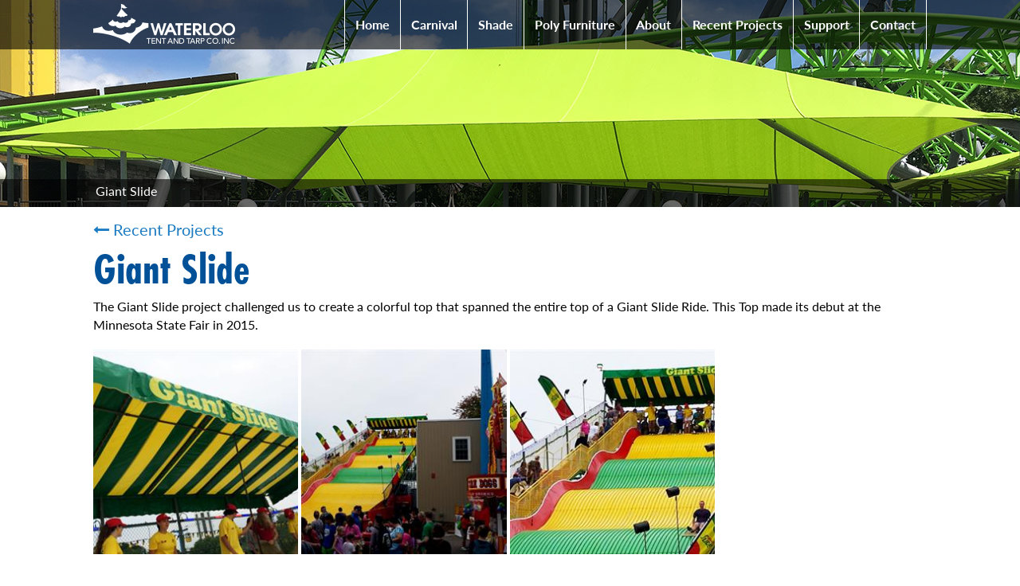

--- FILE ---
content_type: text/html; charset=utf-8
request_url: https://www.waterlootent.com/recent-projects/recent-project/2017/07/21/giant-slide
body_size: 13566
content:


<!DOCTYPE html>
<html lang="en">
<head id="Head1"><title>
	Giant Slide Carnival Top | Waterloo Tent
</title><meta name="viewport" content="width=device-width, initial-scale=1.0, minimum-scale=1.0" /><meta charset="UTF-8" />
<meta name="author" content="Waterloo Tent and Tarp" />
<meta name="copyright" content="© 2026 Waterloo Tent and Tarp" />
<meta property="og:type" content="website" />
<meta property="og:url" content="https://www.waterlootent.com/recent-projects/recent-project/2017/07/21/giant-slide" />
<meta property="og:image" content="https://www.waterlootent.com/Sitefinity/WebsiteTemplates/Main/App_Themes/Main/Images/facebook_image.jpg" />
<meta property="og:site_name" content="Waterloo Tent and Tarp" />
<link rel="image_src" href="https://www.waterlootent.com/Sitefinity/WebsiteTemplates/Main/App_Themes/Main/Images/facebook_image.jpg" />
<link rel="shortcut icon" href="/favicon.ico?v=3" type="image/x-icon" /><link href="/Sitefinity/WebsiteTemplates/Main/App_Themes/Main/CSS/font-awesome.min.css" type="text/css" rel="stylesheet" media="all" />
    <script src="/Sitefinity/WebsiteTemplates/Main/Scripts/jquery-3.2.1.min.js"></script>
    <script src="https://use.typekit.net/qne6ouu.js"></script>
    <script>try { Typekit.load({ async: true }); } catch (e) { }</script>
    <!-- Google tag (gtag.js) -->
    <script async src="https://www.googletagmanager.com/gtag/js?id=G-FPMSVBX43P"></script>
    <script>
    window.dataLayer = window.dataLayer || [];
    function gtag(){dataLayer.push(arguments);}
    gtag('js', new Date());

    gtag('config', 'G-FPMSVBX43P');
    </script>
<meta name="Generator" content="Sitefinity 14.4.8131.0 SE" /><link rel="canonical" href="https://www.waterlootent.com/recent-projects/recent-project/2017/07/21/giant-slide" /><link href="/Telerik.Web.UI.WebResource.axd?d=PMrIT5dOWaVYIcpFWUE4nDrBaFtlCrmgqCK81eh17ahieJm-yj_U3TjrwbYY8f86OYSkSc5wrXxySgCgDp1ESMAkTUVo88_EaMpJjvwaKpIESv1X3ZDlyn4B2n80nbkT0&amp;t=638840874637275692&amp;compress=0&amp;_TSM_CombinedScripts_=%3b%3bTelerik.Sitefinity.Resources%2c+Version%3d14.4.8131.0%2c+Culture%3dneutral%2c+PublicKeyToken%3db28c218413bdf563%3aen%3adedf1801-8e0f-4d2f-bc6b-d440cf8fbc8d%3a83fa35c7%3a7a90d6a%3ac9a6223b%3bTelerik.Web.UI%2c+Version%3d2023.1.117.45%2c+Culture%3dneutral%2c+PublicKeyToken%3d121fae78165ba3d4%3aen%3a622b1bc7-413a-4e70-856b-d774135f3622%3a580b2269%3aeb8d8a8e" type="text/css" rel="stylesheet" /><link href="/Sitefinity/WebsiteTemplates/Main/App_Themes/Main/global/Site.css?v=638324585304155492" type="text/css" rel="stylesheet" /><meta name="description" content="The Giant Slide project challenged us to create a colorful top that spanned the entire top of a Giant Slide Ride at the Minnesota State Fair. " /></head>
<body itemscope itemtype="http://schema.org/WebPage">
    <noscript>
        <span class="enableJS">You need to enable JavaScript!</span>
    </noscript>
    <form method="post" action="./giant-slide" id="form1">
<div class="aspNetHidden">
<input type="hidden" name="ctl05_TSSM" id="ctl05_TSSM" value="" />
<input type="hidden" name="__EVENTTARGET" id="__EVENTTARGET" value="" />
<input type="hidden" name="__EVENTARGUMENT" id="__EVENTARGUMENT" value="" />
<input type="hidden" name="__VIEWSTATE" id="__VIEWSTATE" value="Ah6JJI5x4TTlY4Mbt6FIoH3Bb8qDeF1eYGtrT6J6TBOq5zKOP/6Zea5576mNg4pfulxWFVwhGgXU4/48vp4R6j240Vm/MCf6zFfOTfH+hqFsc2Hwksv0aCBhplKwznlVDA9o42wdKXU9wc3LynUdq5T4SL+40Yl3Zvgqf0+40FnpejBnZtX2RW7T/VANzHpgzX7cx7+4yRMSqQGhQS90JkfEUP5kxj7iGH0GE3wcfw1qfjiWOVbIlFNnUPEcdkzAa1GOq0uwUw68I++3AZbq4mGRwEWKiQ7JJsgYlX8gU0ZF4wgUhvzrsn71SN9R2dRCqOReauLmn8fgTc0kFLcaeqYDg6bJTUc96DV5/7K48FM3MV/JRlFPDEvDKcaGGGhTar3iiS+G1/buMpFOQ6TuVpPv7f6R5PzUHWoDPOCHWJ8YtMH/eWRc14zuNSRqmeMD09mmIRrp09HSJHhf2/TkW45PjmUtjGFfdmAfRcXX2vBodVmAK9v0i5+zlDpHLEddsrphXdZJeM1jVR6xnIqTu9yOSsqrAsQZJFS3vKd7HHC+mCu20i+tRrMj5Qg5c8Byt3FX+WQAUlk09GO4ZCMhxqz/qY57d9WKkzBtjWxh/SMYWIh3f0i5tlMZaKDhWJoKDdHuIagCfP4J70ZLs2vURXTWytUYqTh8/CnuncRCEHrAl7axP6x77HeFMJFJ0g+E4+ADF954zoAhBuo/H9zGwlhO+eUAaXmR6CIFBWAMIrc2F4rZMa/+8WaDqGj9XwChkNOJCnEPIQ8y++skHy8RKEC+U8SNlsMHdPGWVqGylTNd1GJQik+SHlRohY28DCU467uX/JWKDKKL+/XVWl1J0tf7hUpsokgE9irx8JGKX6lxEtryUT/3ey5a/RcAqnC/Sq9+OBg2sHP3jQJQM/hyGCgQ96UdzmZyPxZTl2h5nlzeUk9J9Ic/EnmZlPKpYrBQxTf1/+iTvXHeL8DIrc7Kvxj7ChijdepczE6jANrwcfaKNQnfUGYTSNEzv9x5UIDB+9IFFFC/a9iwVAWIXFFzRJLEeglpexUwFc5I+6GOgLiX2PxXXrdHYWM+HRHNvvBOOJAxBUvX/Df9zxTSNQujiSDdRh6RExh3K9eBmStAGpQID5QwvLbRU34EERJWOfEyreKKA6QNClexfLCy4yjir04kLCianoT6bak7a3ehec0ttXmRL+mQmXHfRgqQNae5+ZRE9q47sH2jcd/Uz7IZ14wAzq8+qtyLzxjfbBFWZgAssUyea3oIf98JSBTy9msYriPEkwnm7vxD6ePnE5r5Ognm8lm2AzhmAFV09fCXUQ76tZK2Bnr+2BbAtdhQy/+s" />
</div>

<script type="text/javascript">
//<![CDATA[
var theForm = document.forms['form1'];
if (!theForm) {
    theForm = document.form1;
}
function __doPostBack(eventTarget, eventArgument) {
    if (!theForm.onsubmit || (theForm.onsubmit() != false)) {
        theForm.__EVENTTARGET.value = eventTarget;
        theForm.__EVENTARGUMENT.value = eventArgument;
        theForm.submit();
    }
}
//]]>
</script>


<script src="/WebResource.axd?d=pynGkmcFUV13He1Qd6_TZP-kmcsLCgyDKikhIM7e2W3HLNnc-VXHPs7unQynuOYUaBT39U40y5Sz8pVaTiQ_Zg2&amp;t=638901356248157332" type="text/javascript"></script>


<script src="/ScriptResource.axd?d=NJmAwtEo3Ipnlaxl6CMhvv4hbMG84MmG9DrY-yEIPLIBJOsBEH0HkdBm_y-NpAP0HqNVFRA_zWWLVrjyEH0o0JZlHLKvlZospxRZzbRL7hjc7E00PXvR0xYUNiPd24waVI9ctauhWGl2D6MYv6eVRDehCrEsW-wxxGbLC54Eozk1&amp;t=5c0e0825" type="text/javascript"></script>
<script src="/ScriptResource.axd?d=dwY9oWetJoJoVpgL6Zq8OF_i5iDunk6NvdSk2SR1-N0PzVZrqz3WIPYKle38P4Zs3aVaApy-U1v6HZEc76ZJKhQ4_g2t5LVZ0YgjLXE5iYjcMcP7B0Kxwp0cfCsE4udsZCa7S-Y3AUyQYvkpdoxyq5wBEVzErHtzs5cLeYLPNnU1&amp;t=5c0e0825" type="text/javascript"></script>
<script src="/ScriptResource.axd?d=Sm_GGXofLw4C9Eu03fCPHGGmkaHiIKAnkAERb_XMDYYJsGvIwQz3xSlMyPMUHjnERQF-zLJvBqwZyPG3X-oIeWTLchdUcPpjb_Bf4xXBPF3C74RPPBOViFvpXCiyrYjn3mnnMsVeEMgIqMUsnnEjqEr8nmE9QAoYqEzxL4peWqMp76FHBKWMIiEEDgrVr4_t0&amp;t=fffffffffbcc97f7" type="text/javascript"></script>
<script src="/ScriptResource.axd?d=pNnY3SPOXobYy0znCWU-cpmiK3Z8JvYzAFPEjLOs22f5aWSKjh38bn0L9H2OgmMZb4OLtlhYXrvCbBzApe_iCLeZYLvrdqSbsi7x5vwOI1J1DpHqvYL87zX7Uqy8wk4v6gebJzT_TjkKui_VzDXvjD4vwen-rKqk_Xf66N3VmR50SdMgTVYjfdxsgRHNINEb0&amp;t=fffffffffbcc97f7" type="text/javascript"></script>
<script src="/ScriptResource.axd?d=upAENvmeNxfpBioSkqBc6MwMINkwxvDeYiN_uYPEg2HuZIwHomja3SYzoRIvrFcRRjjyELhiq2aDOE8XEbI3rKfMkdLMwG6Fr8pgDAuoLrOSa6ByeRKoJa4h0u0jMkM_koikNPWkqrBxrlCfhPJMYm3XpoGw37J1h_bOOsYojjQ-6-dccPN9jO2ICAG4dI2z0&amp;t=fffffffffbcc97f7" type="text/javascript"></script>
<script src="/ScriptResource.axd?d=Y-kjTkxRicaOLugDXUxc9kqHgltDvUyAOt2HGen01nGjj0TzLxG2TKpASbrj7I_Oo1W5F0avzn9ArRKQARs9atr_5hkg6-1LL11DoieEIXTPzazePj6quBfNlKx0U49WcIPo6zQqEcXisVXlXvc4sCyvQVDSZsmsfMtHarhs43D93no3hzZWVCZ6qkiKhHrW0&amp;t=fffffffffbcc97f7" type="text/javascript"></script>
<script src="/ScriptResource.axd?d=omxVX80cqAyHGJ60yWi3gGO5Tv_-LZtq3HOVtNZa6wuP35iiJ1QCebr6vyDaYX3YoIbv6naBQWBtVTbQg5adysGCe4lx-Gcjmfw4aCIMObYEyuikaD3_0aE39iHQfvJKiICvBP-HaNywyttNCX_TDA2&amp;t=68392942" type="text/javascript"></script>
<script src="/ScriptResource.axd?d=txOWT0IWXM4wZRbIbHwGn-5aJPnhmhbARtrX83N74svf13VUMLsj0vl18ADNrXu8C7LuKGhxZBw8Ii5BSZufJWznI-R6m1jRI_NlQLGulEX6xNn41b9jXF-2e0GUWACLAvrl_w_jX9U3LxBHnUN1tCXJ2Ha4MKRrtV_29Y7h_KSEdHOLKoENFGG2NSNL1gT20&amp;t=593cff36" type="text/javascript"></script>
<script src="/ScriptResource.axd?d=TDVjdgRbdvNAY3tnbizUcIyUVz8rD4uqTXtNQ790WkqhOpnGq2utKtMYjnNvPuZ14Yhcl_1HRwl2fsCeAxI7Ig8LBKg1JE9Qds_mauxD3omM_Ywkz2ha2unxWRh33C3T0&amp;t=68392942" type="text/javascript"></script>
<script src="/ScriptResource.axd?d=mbGZm65DzNC0tMTq0ElbcZG6NRddV-ySCVDL2lcRAk9d09g5FjJ-2Tykkrh6XedRHKxsH-YoSg8PSfgvnocbHiz9if2hN_rGPbsJO85xO0CuhYE9qCZv2jAIytJNDcEfo5zP4TWekIEtrTZMqZV_nw2&amp;t=68392942" type="text/javascript"></script>
<script src="/ScriptResource.axd?d=LDxs7tI-ncIIKPgYq3uJyrTKKlf7ZCtqJwzr1hTQyxaRu80DyeYVjvzyCEM_-f0axFwqUqxYOhauFye19cCAz8DG_Aibn5Dv_kR4lP9FTxexvZ7bl8koyoDfulZJgP3jEKI25qy4DEfW9UL38MQuFw2&amp;t=68392942" type="text/javascript"></script>
<script src="/ScriptResource.axd?d=SuYCzQWRU5sdiMz0dhJW-oI9ERjbos5g5fzhTEy4PBJEE7f39ko33nQH0xwX9TK1JTUF2utnqghtgwEap-hsInrc8ki-2TwGLaTK3dB_gaRDybf5iBWB0ddS6gs-OjVN2Wy6dIZ511cqZTP3knLGWsDqYzg0JcbGyxvjnpVRjqs1&amp;t=593cff36" type="text/javascript"></script>
<div class="aspNetHidden">

	<input type="hidden" name="__VIEWSTATEGENERATOR" id="__VIEWSTATEGENERATOR" value="0B0892FF" />
	<input type="hidden" name="__SCROLLPOSITIONX" id="__SCROLLPOSITIONX" value="0" />
	<input type="hidden" name="__SCROLLPOSITIONY" id="__SCROLLPOSITIONY" value="0" />
</div>
        <script type="text/javascript">
//<![CDATA[
Sys.WebForms.PageRequestManager._initialize('ctl00$ScriptManager1', 'form1', [], [], [], 90, 'ctl00');
//]]>
</script>

            <header>
                
<div class="sf_cols main-nav-fixed">
    <div class="sf_colsOut sf_1col_1_100" style="width: 100%;">
        <div id="Header_T630D2C84010_Col00" class="sf_colsIn sf_1col_1in_100"><div class='sfContentBlock'><a href="tel:8005371193" class=" tap-to-call">Tap to Call</a>

</div><div class="sf_cols container">
    <div class="sf_colsOut sf_2cols_1_25 header-left">
        <div id="Header_T630D2C84008_Col00" class="sf_colsIn sf_2cols_1in_25"><div class='logo'><div itemscope="itemscope" itemtype="http://schema.org/Organization"> <a href="/home" itemprop="url"><img itemprop="logo" src="/Sitefinity/WebsiteTemplates/Main/App_Themes/Main/Images/waterloo_tent_logo_x2.png" alt="Waterloo Tent and Tarp Co. Inc logo. Click to be redirected to home page." title="Waterloo Tent and Tarp Co. Inc" /> </a> </div>

</div>
            
        </div>
    </div>
    <div class="sf_colsOut sf_2cols_2_75 header-right">
        <div id="Header_T630D2C84008_Col01" class="sf_colsIn sf_2cols_2in_75">




<nav>
<div class="sfNavWrp sfNavHorizontalDropDownWrp main-nav k-widget k-reset k-header k-menu k-menu-horizontal loading">
    
    
    
    

    <ul id="Header_T630D2C84002_ctl00_ctl00_navigationUl" class="sfNavHorizontalDropDown sfNavList">
        
                        <li class="k-item k-state-default">
                            <a href="/" class="k-link">Home</a>
                            
                        </li>
                    
                        <li class="k-item k-state-default">
                            <a href="/carnival" class="k-link">Carnival</a>
                            
                        </li>
                    
                        <li class="k-item k-state-default">
                            <a href="/shade" class="k-link">Shade</a>
                            
                        </li>
                    
                        <li class="k-item k-state-default">
                            <a href="/poly-furniture" class="k-link">Poly Furniture</a>
                            
                        </li>
                    
                        <li class="k-item k-state-default">
                            <a href="/about" class="k-link">About</a>
                            <ul id="Header_T630D2C84002_ctl00_ctl00_ctl02_ctl04_childNodesContainer" class="child">
                        <li class="k-item k-state-default">
                            <a href="/about/meet-team" class="k-link">Meet the Team</a>
                            
                        </li>
                    
                        <li class="k-item k-state-default">
                            <a href="/about/how-we-work" class="k-link">How We Work</a>
                            
                        </li>
                    
                        <li class="k-item k-state-default">
                            <a href="/about/careers" class="k-link">Careers</a>
                            
                        </li>
                    
                        <li class="k-item k-state-default">
                            <a href="/about/our-facility" class="k-link">Our Facility</a>
                            
                        </li>
                    </ul>
                        </li>
                    
                        <li class="k-item k-state-default">
                            <a href="/recent-projects" class="sfSel k-link">Recent Projects</a>
                            
                        </li>
                    
                        <li class="k-item k-state-default">
                            <a href="/support" class="k-link">Support</a>
                            <ul id="Header_T630D2C84002_ctl00_ctl00_ctl02_ctl06_childNodesContainer" class="child">
                        <li class="k-item k-state-default">
                            <a href="/support/faqs" class="k-link">FAQ's</a>
                            
                        </li>
                    
                        <li class="k-item k-state-default">
                            <a href="/support/colors-fabric" class="k-link">Colors & Fabric</a>
                            
                        </li>
                    
                        <li class="k-item k-state-default">
                            <a href="/support/replacement-parts" class="k-link">Replacement Parts</a>
                            
                        </li>
                    </ul>
                        </li>
                    
                        <li class="k-item k-state-default">
                            <a href="/contact" class="k-link">Contact</a>
                            
                        </li>
                    
    </ul>
</div>
</nav>

<script type="text/javascript">
    (function ($) {
        var whetherToOpenOnClick = false;

        var kendoMenu = $('.sfNavHorizontalDropDown').not('.k-menu').kendoMenu({
            animation: false,
            openOnClick: whetherToOpenOnClick,
            open: function (e) {
                if (window.DataIntelligenceSubmitScript) {
                    var item = $(e.item);

                    DataIntelligenceSubmitScript._client.sentenceClient.writeSentence({
                        predicate: "Toggle navigation",
                        object: item.find("a:first").text(),
                        objectMetadata: [
                                                    {
                                                        'K': 'PageTitle',
                                                        'V': document.title
                                                    },
                                                    {
                                                        'K': 'PageUrl',
                                                        'V': location.href
                                                    }
                        ]
                    });
                }
            }
        }).removeClass("loading").data('kendoMenu');

        if (whetherToOpenOnClick && kendoMenu) {
            jQuery(kendoMenu.element).find("li:has(ul) > a").attr("href", "javascript:void(0)");
        }
    })(jQuery);
</script>
<div class='sfContentBlock'><a href="javascript:void(0);" id="mobile-navigation"><em class="fa fa-align-justify" aria-hidden="true"></em> MENU</a>

</div>
        
        </div>
    </div>
</div>
            
        </div>
    </div>
</div>




<nav class="sfNavWrp sfNavTreeviewWrp mobile-tablet-nav" id="mobile-navigation-toggle">

    <ul id="Header_T630D2C84006_ctl00_ctl00_navigationUl" class="sfNavTreeview sfNavList">
        
                            <li>           
                                <a href="/">Home</a>          
                                
                            </li>                                        
                        
                            <li>           
                                <a href="/carnival">Carnival</a>          
                                
                            </li>                                        
                        
                            <li>           
                                <a href="/shade">Shade</a>          
                                
                            </li>                                        
                        
                            <li>           
                                <a href="/poly-furniture">Poly Furniture</a>          
                                
                            </li>                                        
                        
                            <li>           
                                <a href="/about">About</a>          
                                <ul id="Header_T630D2C84006_ctl00_ctl00_ctl01_ctl04_childNodesContainer">
                            <li>           
                                <a href="/about/meet-team">Meet the Team</a>          
                                
                            </li>                                        
                        
                            <li>           
                                <a href="/about/how-we-work">How We Work</a>          
                                
                            </li>                                        
                        
                            <li>           
                                <a href="/about/careers">Careers</a>          
                                
                            </li>                                        
                        
                            <li>           
                                <a href="/about/our-facility">Our Facility</a>          
                                
                            </li>                                        
                        </ul>
                            </li>                                        
                        
                            <li>           
                                <a href="/recent-projects" class="sfSel">Recent Projects</a>          
                                
                            </li>                                        
                        
                            <li>           
                                <a href="/support">Support</a>          
                                <ul id="Header_T630D2C84006_ctl00_ctl00_ctl01_ctl06_childNodesContainer">
                            <li>           
                                <a href="/support/faqs">FAQ's</a>          
                                
                            </li>                                        
                        
                            <li>           
                                <a href="/support/colors-fabric">Colors & Fabric</a>          
                                
                            </li>                                        
                        
                            <li>           
                                <a href="/support/replacement-parts">Replacement Parts</a>          
                                
                            </li>                                        
                        </ul>
                            </li>                                        
                        
                            <li>           
                                <a href="/contact">Contact</a>          
                                
                            </li>                                        
                        
    </ul>

</nav>



<script type="text/javascript">
    (function ($) {
        var kendoTreeView = $('.sfNavTreeview').not('div.k-treeview .sfNavTreeview').kendoTreeView({
            animation: false,
            expand: function (e) {
                if (window.DataIntelligenceSubmitScript) {
                    DataIntelligenceSubmitScript._client.sentenceClient.writeSentence({
                        predicate: "Toggle navigation",
                        object: this.dataItem(e.node).text,
                        objectMetadata: [
                                                    {
                                                        'K': 'PageTitle',
                                                        'V': document.title
                                                    },
                                                    {
                                                        'K': 'PageUrl',
                                                        'V': location.href
                                                    }
                        ]
                    });
                }
            }
        }).data('kendoTreeView');
        if (kendoTreeView) {
            kendoTreeView.collapse(kendoTreeView.element.find(".k-item"));
        }
    })(jQuery);
</script><div class="sf_cols secondary-header-container">
    <div class="sf_colsOut sf_1col_1_100">
        <div id="Header_TF6DFBFCD004_Col00" class="sf_colsIn sf_1col_1in_100"><div id="Header_TF6DFBFCD002">
	

<div class="sfBreadcrumbWrp">
    <span id="Header_TF6DFBFCD002_ctl00_ctl00_BreadcrumbLabel" class="sfBreadcrumbLabel" style="display:none;"></span>
    <div id="ctl00_Header_TF6DFBFCD002_ctl00_ctl00_Breadcrumb" class="RadSiteMap RadSiteMap_Default container">
		<!-- 2023.1.117.45 --><ul class="rsmFlow rsmLevel rsmOneLevel">
			<li class="rsmItem sfNoBreadcrumbNavigation"><a class="rsmLink" href="javascript: void(0)">Giant Slide</a></li>
		</ul><input id="ctl00_Header_TF6DFBFCD002_ctl00_ctl00_Breadcrumb_ClientState" name="ctl00_Header_TF6DFBFCD002_ctl00_ctl00_Breadcrumb_ClientState" type="hidden" />
	</div>
</div>
</div><div class="sf_cols secondary-header">
    <div class="sf_colsOut sf_1col_1_100" data-placeholder-label="Header Image">
        <div id="Header_TF6DFBFCD003_Col00" class="sf_colsIn sf_1col_1in_100"><div class='sfContentBlock'><img src="/images/default-source/page-headers/recentprojects.jpg?sfvrsn=1a2fbaf7_2" data-displaymode="Original" alt="Recent Projects header image" title="Recent Projects" width="1280" height="260" />

</div>
            
        </div>
    </div>
</div>
            
        </div>
    </div>
</div>


            </header>
            
<div class="sf_cols parallax-background">
    <div class="sf_colsOut sf_1col_1_100 container secondary-content" style="width: 100%;">
        <div id="MainContent_TF6DFBFCD001_Col00" class="sf_colsIn sf_1col_1in_100"> 

            
    <input id="ctl00_MainContent_C005_detailBlogPostsFrontend_ctl00_ctl00_SingleItemContainer_ClientState" name="ctl00_MainContent_C005_detailBlogPostsFrontend_ctl00_ctl00_SingleItemContainer_ClientState" type="hidden" /><span id="ctl00_MainContent_C005_detailBlogPostsFrontend_ctl00_ctl00_SingleItemContainer" style="display:none;"></span><span></span><div id="MainContent_C002" class="recent-projects-list">
	

 

            
      <a href="/recent-projects" class="back-recent-projects"><em class="fa fa-long-arrow-left"></em> Recent Projects</a>
            
        <div class="sfpostDetails sfdetails recent-projects-detail" data-sf-provider='OpenAccessDataProvider'  data-sf-id='b6025b62-a34e-4b54-803c-d17eb42545f2' data-sf-type="Telerik.Sitefinity.Blogs.Model.BlogPost">
        <h1 class="sfpostTitle sftitle" data-sf-field="Title" data-sf-ftype="ShortText">
		Giant Slide
	</h1>
        <div class="sfpostContent sfcontent" data-sf-field="Content" data-sf-ftype="LongText">
		The Giant Slide project challenged us to create a colorful top that spanned the entire top of a Giant Slide Ride. This Top made its debut at the Minnesota State Fair in 2015.&nbsp;
	</div>
            
  <div class="sfMultiRelatedItmsWrp custom-gallery">
                <ul class="sfrelatedList sflist sfimagesTmbList sfLightboxMode">
                    
                            <li class="sfrelatedListItem sflistitem sfimagesTmb">
                                <a href='/images/default-source/Recent-Projects/giant-slide/giantslide_1.tmb-recentpro.jpg' rel="fancybox">
                                  <figure>
 				<img src='/images/default-source/Recent-Projects/giant-slide/giantslide_1.tmb-rp-gallery.jpg' width="260" height="260" alt='Carnival Giant Slide Cover' title='Giant Slide 1' />
                                  </figure>
                                  </a>
                            </li>
                        
                            <li class="sfrelatedListItem sflistitem sfimagesTmb">
                                <a href='/images/default-source/Recent-Projects/giant-slide/giantslide_3.tmb-recentpro.jpg' rel="fancybox">
                                  <figure>
 				<img src='/images/default-source/Recent-Projects/giant-slide/giantslide_3.tmb-rp-gallery.jpg' width="260" height="260" alt='Carnival Giant Slide Cover' title='Giant Slide 3' />
                                  </figure>
                                  </a>
                            </li>
                        
                            <li class="sfrelatedListItem sflistitem sfimagesTmb">
                                <a href='/images/default-source/Recent-Projects/giant-slide/giantslide_2.tmb-recentpro.jpg' rel="fancybox">
                                  <figure>
 				<img src='/images/default-source/Recent-Projects/giant-slide/giantslide_2.tmb-rp-gallery.jpg' width="260" height="260" alt='Carnival Giant Slide Cover' title='Giant Slide 2' />
                                  </figure>
                                  </a>
                            </li>
                        
                </ul>
            </div>
      </div>
      
    
    <input id="ctl00_MainContent_C002_detailBlogPostsFrontend_ctl00_ctl00_SingleItemContainer_ClientState" name="ctl00_MainContent_C002_detailBlogPostsFrontend_ctl00_ctl00_SingleItemContainer_ClientState" type="hidden" /><span id="ctl00_MainContent_C002_detailBlogPostsFrontend_ctl00_ctl00_SingleItemContainer" style="display:none;"></span>
  
<script type="text/javascript">
    $(document).ready(function() {
      $("a[rel*='fancybox']").fancybox({
          'width': 900,
          'height': 675,
          'type': 'image'
        
      });
      });
  </script><span></span>
</div>
            
        </div>
    </div>
</div><div class='sfContentBlock banner-bottom'><h4>Tell Us Your Idea</h4>
<a href="/request-a-quote" class="btn btn-primary-2">Get Started</a>

</div><div class='sfContentBlock secondary-bottom-heading'><h3 class="container">Turn What if into... WOW</h3>

</div><div id="MainContent_T4997F1F3001" class="call-out-module" MasterViewName="Titles and full content">
	<div>
		
        <div class="sfexpandedListWrp container">
            
        
                <ul class="sflistList sflist">
                    
                <li class="sflistListItem sflistitem" data-sf-provider='OpenAccessDataProvider'  data-sf-id='496f4719-de65-4c7b-b8f0-9e0af68782c7' data-sf-type="Telerik.Sitefinity.Lists.Model.ListItem">
                    <div class="sflistItemContent sfcontent" data-sf-field="Content" data-sf-ftype="LongText">
                      <img src='https://www.waterlootent.com/images/default-source/default-album/waterloo_tent_building.jpg?sfvrsn=2faccfec_4' alt='Waterloo Tent & Tarp Building' title='Waterloo Tent & Tarp' width="320" height="170"/>
                      <h3 class="sflistItemTitle sftitle" data-sf-field="Title" data-sf-ftype="ShortText">
                        About Us
                    </h3>  
                      <p>
At Waterloo Tent, we turn your ideas into reality. We&rsquo;re your go-to source for custom, eye-catching tents, canvases, and shade structures.</p>
<a href="/about" class="btn btn-primary">Learn More</a>
                    </div>
                </li>
            
                <li class="sflistListItem sflistitem" data-sf-provider='OpenAccessDataProvider'  data-sf-id='f41e341e-506d-497c-8f52-174b5c4a9ff4' data-sf-type="Telerik.Sitefinity.Lists.Model.ListItem">
                    <div class="sflistItemContent sfcontent" data-sf-field="Content" data-sf-ftype="LongText">
                      <img src='https://www.waterlootent.com/images/default-source/default-album/how_we_work_thumb.jpg?sfvrsn=a272064d_4' alt='Employee Sewing' title='Employee Sewing' width="320" height="170"/>
                      <h3 class="sflistItemTitle sftitle" data-sf-field="Title" data-sf-ftype="ShortText">
                        How We Work
                    </h3>  
                      <p>
Everything we do is custom. Your project won&rsquo;t look like all the others out there&mdash;it&rsquo;ll look like the one-of-a-kind, well-thought-out visual masterpiece it is.</p>
<a href="/about/how-we-work" class="btn btn-primary">Learn About Our Process</a>
                    </div>
                </li>
            
                <li class="sflistListItem sflistitem" data-sf-provider='OpenAccessDataProvider'  data-sf-id='aefc3afb-02c0-4da4-9337-5ebddc40e565' data-sf-type="Telerik.Sitefinity.Lists.Model.ListItem">
                    <div class="sflistItemContent sfcontent" data-sf-field="Content" data-sf-ftype="LongText">
                      <img src='https://www.waterlootent.com/images/default-source/default-album/waterloo_tent_team.jpg?sfvrsn=ea380c89_4' alt='Waterloo Tent Team' title='Waterloo Tent Team' width="320" height="170"/>
                      <h3 class="sflistItemTitle sftitle" data-sf-field="Title" data-sf-ftype="ShortText">
                        Meet the Team
                    </h3>  
                      <p>
All of the amazing projects, dare we call them works of art, are possible because of the experienced, dedicated, creative team at Waterloo.</p>
<a href="/about/meet-team" class="btn btn-primary">Meet Our Team</a>
                    </div>
                </li>
            
                </ul>
            <input id="ctl00_MainContent_T4997F1F3001_ctl00_ctl00_ctl00_listsControl_ctrl0_listItemsControl_ClientState" name="ctl00_MainContent_T4997F1F3001_ctl00_ctl00_ctl00_listsControl_ctrl0_listItemsControl_ClientState" type="hidden" /><span id="ctl00_MainContent_T4997F1F3001_ctl00_ctl00_ctl00_listsControl_ctrl0_listItemsControl" style="display:none;"></span>
    
        </div>
    <input id="ctl00_MainContent_T4997F1F3001_ctl00_ctl00_ctl00_listsControl_ClientState" name="ctl00_MainContent_T4997F1F3001_ctl00_ctl00_ctl00_listsControl_ClientState" type="hidden" /><span id="ctl00_MainContent_T4997F1F3001_ctl00_ctl00_ctl00_listsControl" style="display:none;"></span>

<span></span>
	</div>
</div>
        <footer>
            
<div class="sf_cols container">
    <div class="sf_colsOut sf_3cols_1_33 footer-left">
        <div id="Footer_T630D2C84015_Col00" class="sf_colsIn sf_3cols_1in_33"><div class='sfContentBlock'><div itemscope="itemscope" itemtype="http://schema.org/Organization" class="footer-divider"> <a href="/home" itemprop="url"><img itemprop="logo" src="/Sitefinity/WebsiteTemplates/Main/App_Themes/Main/Images/waterloo_tent_footer_logo_x2.png" alt="Waterloo Tent and Tarp Co. Inc footer logo. Click to be redirected to home page." title="Waterloo Tent and Tarp Co. Inc" class="footer-logo" /> </a> </div>
<p>
We&rsquo;ve been around since 1884. That means we&rsquo;ve got a lot of experience creating and building canvases and shade structures. Everything we do is custom, so you can expect a one-of-a-kind piece that catches the eye.&nbsp;<a href="/about">Learn more</a>.</p>

</div>
            
        </div>
    </div>
    <div class="sf_colsOut sf_3cols_2_34 footer-middle">
        <div id="Footer_T630D2C84015_Col01" class="sf_colsIn sf_3cols_2in_34"><div class='sfContentBlock'><h4>Get in Touch</h4>
<address itemprop="address" itemscope="itemscope" itemtype="http://schema.org/PostalAddress"><span itemprop="streetAddress">3105 Airport Blvd.</span>
<span itemprop="addressLocality"> Waterloo</span>, <span itemprop="addressRegion">IA</span> <span itemprop="postalCode">50703</span></address>
<ul class="phone-fax-numbers">
    <li>
    Phone: <a href="tel:8005371193" itemprop="telephone">800-537-1193</a></li>
    <li>Fax: <a href="tel:3192344670" itemprop="faxNumber">319-234-4670</a></li>
</ul>

</div>
            
        </div>
    </div>
    <div class="sf_colsOut sf_3cols_3_33 footer-right">
        <div id="Footer_T630D2C84015_Col02" class="sf_colsIn sf_3cols_3in_33"><div class='sfContentBlock'><h4>Start a Project</h4>
<a href="/request-a-quote" class="btn btn-primary-2">Tell us your idea.</a>

</div>
            
        </div>
    </div>
</div><div class="sf_cols footer-bottom">
    <div class="sf_colsOut sf_1col_1_100 container">
        <div id="Footer_T630D2C84021_Col00" class="sf_colsIn sf_1col_1in_100"><script type="text/javascript">document.write('&copy; ' + (new Date()).getFullYear() + ' Waterloo Tent and Tarp. All Rights Reserved.');</script><div class='sfContentBlock footer-bottom-links'><ul>
    <li><a href="/terms-conditions">Terms &amp; Conditions</a></li>
    <li>| <a href="/privacy-policy">Privacy Policy</a></li>
</ul>
<a id="bbblink" class="eshzbus" target="_blank" href="https://www.bbb.org/iowa/business-reviews/awnings-and-canopies/waterloo-tent-and-shade-creations-in-waterloo-ia-32007041#bbbseal" title="Waterloo Tent &amp; Shade Creations, Awnings &amp; Canopies, Waterloo, IA"><img id="bbblinkimg" src="https://seal-iowa.bbb.org/logo/eshzbus/waterloo-tent-and-shade-creations-32007041.png" width="111" height="42" alt="Waterloo Tent &amp; Shade Creations, Awnings &amp; Canopies, Waterloo, IA" /></a>

</div>
            
        </div>
    </div>
</div>
        </footer>
    
<script type="text/javascript">(function ($) {
  $.fn.coverImage = function(contain) {
    this.each(function() {
      var $this = $(this),
        src = $this.get(0).src,
        $wrapper = $this.parent();

      if (contain) {
        $wrapper.css({
          'background': 'url(' + src + ') 50% 50%/contain no-repeat'
        });
      } else {
        $wrapper.css({
          'background': 'url(' + src + ') 50% 50%/cover no-repeat'
        });
      }

      $this.remove();
    });

    return this;
  };
})(jQuery);

jQuery('.secondary-header .sfContentBlock img').coverImage();</script>
<script type="text/javascript">
//<![CDATA[
;(function() {
                        function loadHandler() {
                            var hf = $get('ctl05_TSSM');
                            if (!hf._RSSM_init) { hf._RSSM_init = true; hf.value = ''; }
                            hf.value += ';Telerik.Sitefinity.Resources, Version=14.4.8131.0, Culture=neutral, PublicKeyToken=b28c218413bdf563:en:dedf1801-8e0f-4d2f-bc6b-d440cf8fbc8d:83fa35c7:7a90d6a:c9a6223b;Telerik.Web.UI, Version=2023.1.117.45, Culture=neutral, PublicKeyToken=121fae78165ba3d4:en:622b1bc7-413a-4e70-856b-d774135f3622:580b2269:eb8d8a8e';
                            Sys.Application.remove_load(loadHandler);
                        };
                        Sys.Application.add_load(loadHandler);
                    })();
theForm.oldSubmit = theForm.submit;
theForm.submit = WebForm_SaveScrollPositionSubmit;

theForm.oldOnSubmit = theForm.onsubmit;
theForm.onsubmit = WebForm_SaveScrollPositionOnSubmit;
Sys.Application.add_init(function() {
    $create(Telerik.Web.UI.RadSiteMap, null, null, null, $get("ctl00_Header_TF6DFBFCD002_ctl00_ctl00_Breadcrumb"));
});
Sys.Application.add_init(function() {
    $create(Telerik.Web.UI.RadListView, {"UniqueID":"ctl00$MainContent$C005$detailBlogPostsFrontend$ctl00$ctl00$SingleItemContainer","_clientSettings":{"DataBinding":{"ItemPlaceHolderID":"ctl00_MainContent_C005_detailBlogPostsFrontend_ctl00_ctl00_SingleItemContainer_ItemContainer","DataService":{}}},"_virtualItemCount":1,"clientStateFieldID":"ctl00_MainContent_C005_detailBlogPostsFrontend_ctl00_ctl00_SingleItemContainer_ClientState","renderMode":1}, null, null, $get("ctl00_MainContent_C005_detailBlogPostsFrontend_ctl00_ctl00_SingleItemContainer"));
});
Sys.Application.add_init(function() {
    $create(Telerik.Sitefinity.Web.UI.UserPreferences, {"_timeOffset":"-21600000","_userBrowserSettingsForCalculatingDates":true,"timeZoneDisplayName":"(UTC-06:00) Central Time (US \u0026 Canada)","timeZoneId":"Central Standard Time"}, null, null);
});
Sys.Application.add_init(function() {
    $create(Telerik.Web.UI.RadListView, {"UniqueID":"ctl00$MainContent$C002$detailBlogPostsFrontend$ctl00$ctl00$SingleItemContainer","_clientSettings":{"DataBinding":{"ItemPlaceHolderID":"ctl00_MainContent_C002_detailBlogPostsFrontend_ctl00_ctl00_SingleItemContainer_ItemContainer","DataService":{}}},"_virtualItemCount":1,"clientStateFieldID":"ctl00_MainContent_C002_detailBlogPostsFrontend_ctl00_ctl00_SingleItemContainer_ClientState","renderMode":1}, null, null, $get("ctl00_MainContent_C002_detailBlogPostsFrontend_ctl00_ctl00_SingleItemContainer"));
});
Sys.Application.add_init(function() {
    $create(Telerik.Web.UI.RadListView, {"UniqueID":"ctl00$MainContent$T4997F1F3001$ctl00$ctl00$ctl00$listsControl$ctrl0$listItemsControl","_clientSettings":{"DataBinding":{"ItemPlaceHolderID":"ctl00_MainContent_T4997F1F3001_ctl00_ctl00_ctl00_listsControl_ctrl0_listItemsControl_ItemsContainer","DataService":{}}},"_virtualItemCount":3,"clientStateFieldID":"ctl00_MainContent_T4997F1F3001_ctl00_ctl00_ctl00_listsControl_ctrl0_listItemsControl_ClientState","renderMode":1}, null, null, $get("ctl00_MainContent_T4997F1F3001_ctl00_ctl00_ctl00_listsControl_ctrl0_listItemsControl"));
});
Sys.Application.add_init(function() {
    $create(Telerik.Web.UI.RadListView, {"UniqueID":"ctl00$MainContent$T4997F1F3001$ctl00$ctl00$ctl00$listsControl","_clientSettings":{"DataBinding":{"ItemPlaceHolderID":"ctl00_MainContent_T4997F1F3001_ctl00_ctl00_ctl00_listsControl_ListContainer","DataService":{}}},"_virtualItemCount":1,"clientStateFieldID":"ctl00_MainContent_T4997F1F3001_ctl00_ctl00_ctl00_listsControl_ClientState","renderMode":1}, null, null, $get("ctl00_MainContent_T4997F1F3001_ctl00_ctl00_ctl00_listsControl"));
});
//]]>
</script>
</form>
<div id="gotop"></div>
<script src="/Sitefinity/WebsiteTemplates/Main/Scripts/jquery.gotop.min.js"></script>
<script>
        $('#gotop').gotop({
            customHtml: '<i class="fa fa-angle-up fa-2x"></i>',
            bottom: '2em',
            right: '2em'
        });
</script>
    <script type="text/javascript">
        /*Show and hide mobile nav */
$("#mobile-navigation").click(function () {
    $("#mobile-navigation-toggle").slideToggle("slow");
});

/* Adds "blue-header" class to header/nav area */
(function () {
    var fixed_header;
    fixed_header = function () {
        var fixed_main_header_nav;
        header = $('.main-nav-fixed');
        ($('.main-nav-fixed')).addClass('main-nav-fixed-dark');
        w = $(window);
        fixed_main_header_nav = function () {
            var scrollTop, top;
            scrollTop = w.scrollTop();
            top = (0, scrollTop), 0;
            if (top > 5) {
                return header.addClass('main-nav-fixed-dark');
            } else {
                return header.removeClass('main-nav-fixed-dark');
            }
        };
        w.scroll(fixed_main_header_nav);
        return fixed_main_header_nav();
    };
    $(fixed_header);
}).call(this);
    </script>
</body>
</html>


--- FILE ---
content_type: text/css
request_url: https://www.waterlootent.com/Sitefinity/WebsiteTemplates/Main/App_Themes/Main/global/Site.css?v=638324585304155492
body_size: 12045
content:
@charset "UTF-8";
/*----------------------------------------
    GLOBAL STYLES
----------------------------------------*/
.enableJS {
      color: red;
      font-size: 2em;
      margin-top: 15px;
      text-align: center;
      width: 100%;
      display: block;
}
body{
    font-family: "lato",sans-serif;
    font-style: normal;
    font-weight: 400;
    font-size: 16px;
    margin: 0;
}
#gotop{
    z-index: 22;
}
h1,h2,h3,h4,h5,h6{
    font-family: "futura-pt-condensed",sans-serif;
    font-style: normal;
    font-weight: 500;
    margin-bottom: 14px;
}
h1{
    font-size: 55px;
}
h2{
    font-size: 34px;
}
h3{
    font-size: 28px;
}
h4{
    font-size: 25px;
}
h5{
    font-size: 23px;
}
a{
    color: #1b7bc2;
    -webkit-transition: all 0.5s;
    -moz-transition: all 0.5s;
    transition: all 0.5s;
}
a:hover{
    text-decoration: none;
}
.clear{
    clear: both;
}
figure{
    margin: 0;
}
a img{
    border: 0;
}
a[href*="tel"], a[href*="tel"]:hover {
    color: inherit;
    cursor: text;
    text-decoration: none;
}
a[href*=".pdf"]:after {
    content: " [PDF]";
    font-size: .60em;
    vertical-align: top;
    font-weight: normal;
}
address{
    font-style: normal;
}
.hide{
    display: none;
}
.rcRefreshImage{
    display: inline-block;
}
.sfTxt,.RadUpload,.sfDropdownList select {
    box-sizing: border-box;
    display: block;
    width: 100%;
    height: 42px;
    padding: 6px 12px;
    font-size: 14px;
    line-height: 1.42857143;
    color: #555;
    background-color: #fff;
    background-image: none;
    border: 1px solid #ccc;
    border-radius: 4px;
    -webkit-box-shadow: inset 0 1px 1px rgba(0,0,0,.075);
    box-shadow: inset 0 1px 1px rgba(0,0,0,.075);
    -webkit-transition: border-color ease-in-out .15s,-webkit-box-shadow ease-in-out .15s;
    -o-transition: border-color ease-in-out .15s,box-shadow ease-in-out .15s;
    transition: border-color ease-in-out .15s,box-shadow ease-in-out .15s;
}
textarea.sfTxt{
    height: 105px;
}
.sfExample{
    display: block;
    margin-top: 5px;
    margin-bottom: 10px;
    color: #737373;
}
.sfFormBox,.sfFormBlock,.sfFormFile,.sfFormDropdown, .sfFormRadiolist {
    margin-bottom: 15px;
    position: relative;
}
.RadUpload{
    background-color: #ececec;
    height: 54px;
}
.RadUpload .ruFileWrap{
    display: block;
    height: 40px;
    margin-top: 3px;
}
.RadUpload_Default .ruFakeInput{
    float: right;
    margin-top: 4px;
    background-color: #ececec;
    border: 0;
    font-size: 14px;
    height: 26px;
    width: 100%;
    margin-left: 30px;
    text-align: left;
    text-indent: 125px;
}
.RadUpload_Default .ruButton{
    background-image: none;
    background-color: #fff;
    border-radius: 4px;
    border: 1px solid #000;
    height: 34px;
    width: 105px;
    position: relative;
}
input:focus{
    outline: 0;
}
.btn,.sfFormSubmit input {
    border-radius: 4px;
    color: #fff;
    display: inline-block;
    font-family: "lato",sans-serif;
    padding: 6px 12px;
    margin-bottom: 0;
    font-size: 14px;
    font-weight: 400;
    line-height: 1.42857143;
    text-align: center;
    white-space: nowrap;
    vertical-align: middle;
    -ms-touch-action: manipulation;
    touch-action: manipulation;
    cursor: pointer;
    -webkit-user-select: none;
    -moz-user-select: none;
    -ms-user-select: none;
    user-select: none;
    text-decoration: none;
}
.btn-primary, .sfFormSubmit input{
    color: #fff;
    background-color: #005198;
}
.btn-primary:hover, .sfFormSubmit input:hover{
    background-color: #2469a7;
}
.btn-primary-2{
    background-color: #707070;
    padding: 12px 0;
    margin-top: 12px;
    max-width: 192px;
    width: 100%;
}
.btn-primary-2:hover{
    background-color: #8b8989;
}
.sfFormSubmit input{
    border: 0;
}
.sfError, .sfErrorSummary {
    color: red;
}
.sfFormSubmit input[type="submit"]{
     -webkit-appearance: none;
}
/*Secondary Page Forms*/
.form .sfTxtLbl{
    display: block;
    font-weight: bold;
    max-width: 100%;
    margin-bottom: 5px;
}
.form .sfFormSubmit input {
    color: #fff;
    background-color: #707070;
    padding: 10px 20px;
}
.form .sfFormSubmit input:hover{
    background-color: #8b8989;
}
.container {
    margin: 0 auto;
    max-width: 1046px;
    width: 95% !important;
}
.header-left.sf_colsOut.sf_2cols_1_25{
    width: 20% !important;
}
.header-right.sf_colsOut.sf_2cols_2_75{
    width: 80% !important;
}
.tap-to-call {
    display: none;
}
.logo{
    padding: 5px 0 2px 0;
}
.logo img {
    max-height: 50px;
    max-width: 178px;
}
footer{
    background-color: #005198;
    color: #fff;
    padding-top: 20px;
}
footer .sf_colsIn{
    max-width: 380px;
}
.footer-left{
    width: 34%;
}
.footer-right{
    float: right;
    text-align: center;
}
.footer-right .btn-primary-2{
    font-family: "futura-pt-condensed",sans-serif;
    font-style: normal;
    font-weight: 500;
    font-size: 26px;
    padding: 5px 0;
}
.footer-middle{
    float: left;
    font-family: "futura-pt-condensed",sans-serif;
    font-style: normal;
    font-weight: 500;
    font-size: 24px;
    text-align: center;
    width: 33%;
}
.footer-middle .phone-fax-numbers{
    list-style-type: none;
    margin: 0;
    padding-left: 0px;
}
.footer-divider{
    border-bottom: 2px solid #fff;
    min-height: 84px;
    padding-bottom: 14px;
}
.footer-logo{
    max-width: 280px;
    max-height: 80px;
}
footer h4{
    font-size: 40px;
    margin: 25px 0px 18px 0px;
    border-bottom: 2px solid #fff;
    text-align: center;
    padding-bottom: 22px;
}
footer a{
    color: #fff;
}
.footer-bottom{
    background-color: #3c3c3c;
    margin-top: 40px;
    padding: 32px 0 20px 0;
}
.footer-bottom-links ul{
    list-style-type: none;
    margin-top: 8px;
    padding-left: 0px;
}
.footer-bottom-links li{
    display: inline-block;
}

.k-menu {
    cursor: default
}

    .k-menu .k-link {
        white-space: nowrap
    }

    .k-menu .k-item > .k-link {
        color: inherit
    }

    .k-menu, .k-menu .k-menu-group, .k-menu-scroll-wrapper .k-menu-group, .k-popups-wrapper .k-menu-group {
        list-style: none;
        margin: 0;
        padding: 0;
        zoom: 1
    }

        .k-menu:after {
            content: '';
            display: block;
            width: 99%;
            height: 0;
            float: inherit;
            clear: both
        }

        .k-menu .k-item, .k-menu-scroll-wrapper .k-item, .k-popups-wrapper .k-item {
            -webkit-user-select: none;
            -ms-user-select: none;
            user-select: none
        }

            .k-menu .k-item .k-item, .k-menu-scroll-wrapper .k-item .k-item, .k-menu-scroll-wrapper.vertical > .k-item, .k-popups-wrapper .k-item .k-item, .k-popups-wrapper.vertical > .k-item, ul.k-menu-vertical > .k-item {
                display: block;
                float: none;
                border-width: 0
            }

            .k-menu .k-image, .k-menu .k-item > .k-link > .k-icon, .k-menu .k-sprite, .k-menu-scroll-wrapper .k-image, .k-menu-scroll-wrapper .k-item > .k-link > .k-icon, .k-menu-scroll-wrapper .k-sprite, .k-popups-wrapper .k-image, .k-popups-wrapper .k-item > .k-link > .k-icon, .k-popups-wrapper .k-sprite {
                margin: -2px 4px 0 -4px;
                vertical-align: middle
            }

            .k-menu .k-item > .k-link, .k-menu-scroll-wrapper .k-item > .k-link, .k-popups-wrapper .k-item > .k-link {
                display: block;
                padding: .5em 1.1em .4em;
                line-height: 1.34em;
                -webkit-user-select: none;
                -ms-user-select: none;
                user-select: none
            }

.k-menu-vertical > .k-menu-item > .k-menu-link {
    padding-right: 2em
}

.k-menu .k-menu-group, .k-menu-scroll-wrapper .k-menu-group, .k-popups-wrapper .k-menu-group {
    display: none;
    border-style: solid;
    border-width: 1px;
    overflow: visible;
    white-space: nowrap
}

    .k-menu .k-menu-group > .k-item, .k-menu-scroll-wrapper .k-menu-group > .k-item, .k-popups-wrapper .k-menu-group > .k-item {
        display: block;
        border-width: 0
    }

.k-menu .k-item, .k-menu-scroll-wrapper .k-item, .k-menu-scroll-wrapper.horizontal > .k-item, .k-popups-wrapper .k-item, .k-popups-wrapper.horizontal > .k-item, .k-widget.k-menu-horizontal > .k-item {
    position: relative;
    float: left;
    border-style: solid;
    border-width: 0 1px 0 0;
    vertical-align: top;
    zoom: 1;
    box-sizing: content-box
}

.k-column-menu-group-header, .k-context-menu.k-menu-vertical > .k-item > .k-link, .k-menu .k-menu-group .k-item > .k-link, .k-menu-scroll-wrapper .k-menu-group .k-item > .k-link, .k-popups-wrapper.vertical > .k-item > .k-link {
    padding: .28em 1.8em .38em .9em
}

.k-context-menu.k-menu-horizontal > .k-separator, .k-popups-wrapper.horizontal > .k-separator {
    display: none
}

.k-context-menu.k-menu-horizontal > .k-item, .k-popups-wrapper.horizontal > .k-item {
    box-sizing: border-box
}

.k-context-menu.k-menu-horizontal > .k-last, .k-popups-wrapper.horizontal > .k-last {
    border: 0
}

.k-menu-horizontal > .k-item > .k-link > .k-menu-expand-arrow, .k-popups-wrapper .k-item > .k-link > .k-menu-expand-arrow {
    margin: -2px 0 0
}

.k-menu .k-item > .k-link > .k-i-arrow-60-down, .k-menu-scroll-wrapper .k-item > .k-link > .k-i-arrow-60-down, .k-popups-wrapper .k-item > .k-link > .k-i-arrow-60-down {
    margin-right: -8px
}

.k-menu-group .k-item > .k-link > .k-menu-expand-arrow, .k-menu-scroll-wrapper .k-item > .k-link > .k-i-arrow-60-right, .k-menu-vertical .k-item > .k-link > .k-menu-expand-arrow, .k-popups-wrapper .k-item > .k-link > .k-i-arrow-60-right {
    position: absolute;
    top: 50%;
    margin-top: -8px;
    right: .2rem
}

.k-menu .k-animation-container, .k-menu-scroll-wrapper .k-animation-container, .k-popups-wrapper .k-animation-container {
    border: 0
}

.k-menu .k-animation-container, .k-menu .k-menu-group, .k-menu-scroll-wrapper .k-animation-container, .k-menu-scroll-wrapper .k-menu-group, .k-popups-wrapper .k-animation-container, .k-popups-wrapper .k-menu-group {
    position: absolute;
    left: 0
}

    .k-menu .k-animation-container .k-animation-container, .k-menu .k-menu-group .k-menu-group, .k-menu-scroll-wrapper .k-animation-container .k-animation-container, .k-menu-scroll-wrapper .k-menu-group .k-menu-group, .k-menu-scroll-wrapper.vertical .k-animation-container, .k-menu-scroll-wrapper.vertical .k-menu-group, .k-menu-vertical .k-animation-container, .k-menu-vertical .k-menu-group, .k-popups-wrapper .k-animation-container .k-animation-container, .k-popups-wrapper .k-menu-group .k-menu-group, .k-popups-wrapper.vertical .k-animation-container, .k-popups-wrapper.vertical .k-menu-group {
        top: 0;
        left: 0
    }

    .k-menu .k-animation-container .k-menu-group, .k-menu-scroll-wrapper .k-animation-container .k-menu-group, .k-popups-wrapper .k-animation-container .k-menu-group {
        top: auto;
        left: auto;
        margin-left: -1px
    }

.k-menu .k-animation-container, .k-menu-scroll-wrapper .k-animation-container, .k-popup .k-animation-container, .k-popups-wrapper .k-animation-container {
    margin-top: -1px;
    padding-left: 1px
}

.k-ie .k-menu .k-animation-container, .k-ie .k-menu-scroll-wrapper .k-animation-container, .k-ie .k-popup .k-animation-container, .k-ie .k-popups-wrapper .k-animation-container {
    margin-top: -2px
}

.k-popup .k-animation-container .k-popup {
    margin-left: -1px
}

.k-menu-scroll-wrapper .k-separator, .k-popups-wrapper .k-separator, ul.k-menu .k-separator {
    padding: .25em 0;
    height: 100%;
    width: 1px;
    font-size: 0;
    line-height: 0;
    border-width: 0 1px 0 0
}

.k-menu .k-menu-group .k-separator, .k-menu-scroll-wrapper.vertical .k-menu-group .k-separator, .k-menu-scroll-wrapper.vertical .k-separator, .k-popups-wrapper.vertical .k-menu-group .k-separator, .k-popups-wrapper.vertical .k-separator, ul.k-menu-vertical .k-separator {
    padding: 0;
    height: 1px;
    width: 100%;
    border-width: 1px 0 0
}

.k-menu-scroll-wrapper .k-widget.k-menu, .k-popups-wrapper .k-widget.k-menu {
    white-space: nowrap;
    overflow: hidden
}

.k-menu-scroll-wrapper.vertical .k-menu.k-menu-vertical, .k-popups-wrapper.vertical .k-menu.k-menu-vertical {
    height: 100%;
    box-sizing: border-box
}

.k-menu-scroll-wrapper.horizontal .k-menu.k-menu-horizontal > .k-item, .k-popups-wrapper.horizontal .k-menu.k-menu-horizontal > .k-item {
    display: inline-block;
    overflow: hidden;
    float: none
}

.k-menu-scroll-wrapper.vertical .k-menu.k-menu-vertical > .k-item, .k-popups-wrapper.vertical .k-menu.k-menu-vertical > .k-item {
    overflow: hidden
}

.k-menu-scroll-wrapper, .k-popups-wrapper {
    position: relative;
    border: 0;
    margin: 0;
    padding: 0
}

    .k-menu-scroll-wrapper.vertical, .k-popups-wrapper.vertical {
        height: 100%
    }

    .k-menu-scroll-wrapper > .k-animation-container .k-item, .k-popups-wrapper > .k-animation-container .k-item {
        float: none
    }

    .k-menu-scroll-wrapper .k-menu-scroll-button, .k-popups-wrapper .k-menu-scroll-button {
        border-radius: 0;
        position: absolute;
        display: none
    }

    .k-menu-scroll-wrapper .k-scroll-up, .k-popups-wrapper .k-scroll-up {
        top: 0;
        left: 0
    }

    .k-menu-scroll-wrapper .k-scroll-down, .k-popups-wrapper .k-scroll-down {
        bottom: 0;
        left: 0
    }

    .k-menu-scroll-wrapper .k-scroll-down, .k-menu-scroll-wrapper .k-scroll-up, .k-popups-wrapper .k-scroll-down, .k-popups-wrapper .k-scroll-up {
        width: 100%;
        height: 16px;
        padding: 0 .7em;
        line-height: .2em
    }

    .k-menu-scroll-wrapper .k-scroll-left, .k-popups-wrapper .k-scroll-left {
        top: 0;
        left: 0
    }

    .k-menu-scroll-wrapper .k-scroll-right, .k-popups-wrapper .k-scroll-right {
        top: 0;
        right: 0
    }

    .k-menu-scroll-wrapper .k-scroll-left, .k-menu-scroll-wrapper .k-scroll-right, .k-popups-wrapper .k-scroll-left, .k-popups-wrapper .k-scroll-right {
        width: 16px;
        height: 100%;
        padding-left: 0;
        padding-right: 0
    }

        .k-menu-scroll-wrapper .k-scroll-left .k-icon, .k-menu-scroll-wrapper .k-scroll-right .k-icon, .k-popups-wrapper .k-scroll-left .k-icon, .k-popups-wrapper .k-scroll-right .k-icon {
            margin-top: -.5em;
            position: absolute;
            top: 50%;
            left: 0
        }

.k-rtl .k-menu .k-item, .k-rtl .k-widget.k-menu-horizontal > .k-item, [dir=rtl] .k-menu .k-item, [dir=rtl] .k-widget.k-menu-horizontal > .k-item {
    border-width: 0 0 0 1px
}

    .k-rtl .k-menu .k-image, .k-rtl .k-menu .k-item > .k-link > .k-icon, .k-rtl .k-menu .k-sprite, .k-rtl .k-menu-scroll-wrapper .k-image, .k-rtl .k-menu-scroll-wrapper .k-item > .k-link > .k-icon, .k-rtl .k-menu-scroll-wrapper .k-sprite, .k-rtl .k-popups-wrapper .k-image, .k-rtl .k-popups-wrapper .k-item > .k-link > .k-icon, .k-rtl .k-popups-wrapper .k-sprite, [dir=rtl] .k-menu .k-image, [dir=rtl] .k-menu .k-item > .k-link > .k-icon, [dir=rtl] .k-menu .k-sprite, [dir=rtl] .k-menu-scroll-wrapper .k-image, [dir=rtl] .k-menu-scroll-wrapper .k-item > .k-link > .k-icon, [dir=rtl] .k-menu-scroll-wrapper .k-sprite, [dir=rtl] .k-popups-wrapper .k-image, [dir=rtl] .k-popups-wrapper .k-item > .k-link > .k-icon, [dir=rtl] .k-popups-wrapper .k-sprite {
        margin-right: -4px;
        margin-left: 4px
    }

.k-rtl .k-menu .k-menu-group > .k-item, .k-rtl .k-menu-scroll-wrapper .k-menu-group > .k-item, .k-rtl .k-popups-wrapper .k-menu-group > .k-item, [dir=rtl] .k-menu .k-menu-group > .k-item, [dir=rtl] .k-menu-scroll-wrapper .k-menu-group > .k-item, [dir=rtl] .k-popups-wrapper .k-menu-group > .k-item {
    border: 0
}

.k-rtl .k-column-menu-group-header, .k-rtl .k-context-menu.k-menu-vertical > .k-item > .k-link, .k-rtl .k-menu .k-menu-group .k-item > .k-link, .k-rtl .k-menu-scroll-wrapper .k-menu-group .k-item > .k-link, .k-rtl .k-popups-wrapper.vertical > .k-item > .k-link, [dir=rtl] .k-column-menu-group-header, [dir=rtl] .k-context-menu.k-menu-vertical > .k-item > .k-link, [dir=rtl] .k-menu .k-menu-group .k-item > .k-link, [dir=rtl] .k-menu-scroll-wrapper .k-menu-group .k-item > .k-link, [dir=rtl] .k-popups-wrapper.vertical > .k-item > .k-link {
    padding: .28em .9em .38em 1.8em
}

.k-rtl .k-menu-vertical > .k-menu-item > .k-menu-link, [dir=rtl] .k-menu-vertical > .k-menu-item > .k-menu-link {
    padding: .5em 1.1em .4em;
    padding-left: 2em
}
div.k-treeview {
    border-width: 0;
    background: 0;
    overflow: auto;
    white-space: nowrap
}

.k-treeview .k-item {
    display: block;
    border-width: 0;
    margin: 0;
    padding: 0 0 0 16px
}

    .k-treeview .k-content, .k-treeview .k-item > .k-group, .k-treeview > .k-group {
        margin: 0;
        padding: 0;
        background: 0;
        list-style-type: none;
        position: relative
    }

.k-treeview .k-checkbox, .k-treeview .k-icon, .k-treeview .k-image, .k-treeview .k-in, .k-treeview .k-sprite {
    display: inline-block;
    vertical-align: top
}

.k-checkbox-wrapper {
    display: inline-block;
    vertical-align: middle
}

.k-treeview .k-checkbox-wrapper + .k-in {
    margin-left: 4px
}

.k-treeview .k-icon, .k-treeview .k-in {
    vertical-align: middle
}

.k-treeview .k-request-retry {
    vertical-align: baseline
}

.k-treeview .k-i-collapse, .k-treeview .k-i-expand, .k-treeview .k-i-minus, .k-treeview .k-i-plus {
    margin-left: -16px;
    cursor: pointer
}

.k-treeview .k-i-collapse {
    margin-top: -4px
}

.k-treeview .k-image, .k-treeview .k-sprite {
    margin-right: 3px
}

.k-treeview .k-in {
    margin: 0;
    padding: 1px .3333em 1px .25em;
    line-height: 1.3333em;
    text-decoration: none;
    border-style: solid;
    border-width: 1px
}

.k-treeview span.k-in {
    cursor: default
}

.k-treeview .k-state-hover {
    cursor: pointer
}

.k-rtl .k-treeview .k-i-collapse, .k-rtl .k-treeview .k-i-expand {
    margin-left: 0;
    margin-right: -16px
}

.k-rtl .k-treeview .k-checkbox-wrapper + .k-in {
    margin-left: 0;
    margin-right: 4px
}
nav .k-widget{
    border-width: 0;
    border-style: none;
}
.main-nav-fixed{
    position: fixed;
    left: 0;
    width: 100%;
    z-index: 21;
    -webkit-user-select: none;
    top: 0px;
}
.main-nav-fixed, .mobile-tablet-nav{
     background: rgba(0, 0, 0, 0.6);
}
.main-nav-fixed-dark{
     background: rgba(0, 0, 0, 0.8);
}
.main-nav{
    border-top: 1px solid #fff !important;
    float: right;
    margin-top: -1px;
}
.main-nav .k-menu .k-item{
    border-style: solid;
    border-width: 0 1px 0 0;
    border-color: #fff;
}
.main-nav .k-menu .k-first{
    border-style: solid;
    border-width: 0 1px;
    border-color: #fff;
}
.main-nav .k-menu .k-item>.k-link{
    color: #fff;
    font-family: "lato",sans-serif;
    font-style: normal;
    font-weight: 700;
    line-height: 46px;
    min-height: 48px;
    padding: .5em .8em .4em;
    text-decoration: none;
}
.main-nav .k-menu .k-item > .k-link:hover {
    background: rgba(58, 57, 57, 0.9);
}
.main-nav .k-menu .k-animation-container{
    margin-top: 0px;
}
.main-nav .k-menu .k-animation-container .k-menu-group{
    background: rgba(0, 0, 0, 0.7);
    border: 0px;
}
.main-nav .k-menu .k-menu-group>.k-item{
    border: 0px;
}
.main-nav .k-menu .k-menu-group .k-item>.k-link{
    line-height: normal;
    min-height: auto;
}
#mobile-navigation,#mobile-navigation-toggle {
    display: none;
}
/*----------------------------------------
    HOMEPAGE STYLES
----------------------------------------*/
.notification{
    background-color: #3c3c3c;
    border-bottom: 1px solid #fff;
    color: #fff;
    position: relative;
    top: -52px;
    overflow: hidden;
}
.notification ul{
    margin: 0;
}
.notification .container{
    list-style-type: none;
    min-height: 28px;
    padding: 12px 5px;
    overflow: hidden;
}
.notification a{
    color: #e3b010;
}
.notification p{
    margin: 0;
}
.notification .notification-content{
     float: left;
     width: 90%;
}
.notification .hide-notification {
    cursor: pointer;
    float: right;
    margin-top: 4px;
}
.home-banner .container{
    max-width: 1065px;
}
.home-slider{
    min-height: 575px;
}
.home-slider-overlay{
    background-color: rgba(0, 0, 0, 0.3);
    box-sizing: border-box;
    padding-top: 140px;
    position: absolute;
    width: 100%;
    height: 100%;
    top: 0;
}
.home-slider .container{
     width: 88% !important;
}
.home-slides{
    margin: 0;
    padding: 0;
}
.home-slide{
    min-height: 575px;
    box-sizing: border-box;
}
.home-banner-left h1{
    color: #fff;
    font-size: 62px;
    line-height: 100px;
    margin-top: 0px;
    margin-bottom: 0px;
    text-shadow: 2px 2px 0px rgba(0,0,0,0.8);
    text-transform: uppercase;
}
.home-banner-left .btn{
    font-family: "futura-pt-condensed",sans-serif;
    font-style: normal;
    font-weight: 700;
    font-size: 42px;
    padding: 0px 12px;
    min-width: 185px;
}
.home-banner-left .large-text{
    font-size: 150px;
}
.sf_pagerNumeric{
    display: none;
}

/*This is hid for now but still there as placeholder
 in case client wants text added at some point*/
.home-banner-right{
    display: none;
    margin-top: 25px;
    max-width: 224px;
    text-align: center;
}
.home-banner-right h2{
    background: rgba(0, 0, 0, 0.7);
    color: #fff;
    font-size: 36px;
    font-weight: normal;
    margin-bottom: 0px;
    padding: 5px 24px;
    line-height: 36px;
}
.home-banner-right h3{
    background: rgba(0, 81, 152, 0.8);
    color: #fff;
    font-size: 24px;
    font-weight: normal;
    margin-top: 0px;
    padding: 14px 24px 6px 24px;
}
.que-status-month{
    font-size: 52px;
    font-weight: 500;
}
.que-status-year{
    text-align: right;
    display: block;
    position: relative;
    bottom: 10px;
}
.project-options{
    background-color: #005198;
    min-height: 210px;
    padding-bottom: 50px;
    text-align: center;
}
.project-options .container{
    max-width: 820px;
}
.project-options h2{
    color: #fff;
    font-family: "lato",sans-serif;
    font-style: normal;
    font-weight: 700;
    font-size: 28px;
    margin-bottom: 20px;
}
.project-options .btn{
    box-sizing: border-box;
    font-family: "futura-pt-condensed",sans-serif;
    font-style: normal;
    font-weight: 700;
    font-size: 42px;
    padding: 0px 12px;
    width: 100%;
    max-width: 350px;
    position: relative;
}
.btn-carnival{
    background-color: #ffc614;
    margin-bottom: 30px;
}
.btn-carnival:hover{
    background-color: #e3b010;
}
.btn-shade{
    background-color: #69a62f;
    margin-bottom: 30px;
}
.btn-shade:hover{
    background-color: #558428;
}
.btn-poly-furniture{
    background-color: #00b7ee;
}
.btn-poly-furniture:hover{
    background-color: #049ecc;
}
.call-out-module{
    text-align: center;
}
.call-out-module .container{
    background-color: #fff;
    margin-top: -74px;
    overflow: hidden;
    padding-bottom: 60px;
}
.call-out-module .sflistList {
    list-style-type: none;
    padding-left: 0px;
    display: -webkit-flex;
    display: -ms-flexbox;
    display: flex;
    -webkit-flex-wrap: wrap;
    -ms-flex-wrap: wrap;
    flex-wrap: wrap;
}
.call-out-module .sflistListItem{
    float: left;
    padding: 0 15px 32px 15px;
    box-sizing: border-box;
    width: 33.3%;
    position: relative;
    display: -webkit-flex;
    display: -ms-flexbox;
    display: flex;
}
.call-out-module img{
    max-width: 100%;
    height: auto;
}
.call-out-module .sflistItemTitle{
    margin: 0px;
}
.call-out-module p{
    margin-top: 5px;
}
.call-out-module .btn{
    position: absolute;
    bottom: 0;
    left: 0;
    right: 0;
    width: 160px;
    margin: 0 auto;
}
.recent-projects .sfpostsList{
    overflow: hidden;
    list-style-type: none;
    margin-bottom: 4px;
    padding-left: 0px;
}
.recent-projects .sfpostListItem {
    box-sizing: border-box;
    padding: 1px 1px 0 1px;
    color: #fff;
    cursor: pointer;
    float: left;
    width: 25%;
}
.recent-projects .sfpostTitle{
    font-size: 25px;
    margin: 0px 0px 5px 0px;
}
.recent-projects a {
    color: #fff;
    display: block;
}
.recent-projects img {
    vertical-align: bottom;
    height: auto;
    width: 100%;
}
.recent-projects figure {
    overflow: hidden;
    position: relative;
}
.recent-projects figcaption {
  left: 0;
  height: 100%;
  right: 0;
  width: 100%;
  position: absolute;
  z-index: 20;
  overflow: hidden;
  padding: 0 20px;
  box-sizing: border-box;
  top: 0px;
  opacity: 0;
}
.recent-projects figure:hover figcaption {
    opacity: 1;
  -webkit-transition: all 0.5s ease-in-out;
  -moz-transition: all 0.5s ease-in-out;
  -o-transition: all 0.5s ease-in-out;
  transition: all 0.5s ease-in-out;
  background: rgba(0, 0, 0, 0.6);
  top: 0px;
}
.recent-projects .sfpostFullStory{
    display: inline;
}
.recent-project-summary{
    position: absolute;
    bottom: 0px;
    left: 0;
    right: 0;
    padding: 15px;
}
.recent-project-summary p{
    margin: 0px;
}
.view-more-recent-projects{
    position: relative;
    text-align: center;
}
.view-more-recent-projects a{
    top: 0px;
}
.view-more-recent-projects h3{
    color: #fff;
    font-size: 55px;
    left: 0;
    line-height: 56px;
    right: 0;
    position: absolute;
    padding: 18px 10px;
    box-sizing: border-box;
    top: 25%;
    margin: 0 auto !important;
    vertical-align: middle;
}
.how-we-work-video {
    position: relative;
    padding-bottom: 56.25%;
    padding-top: 35px;
    height: 0;
    overflow: hidden;
}
.how-we-work-video iframe {
    position: absolute;
    top: 0;
    right: 0;
    max-width: 582px;
    max-height: 350px;
    width: 100%;
    height: 100%;
}
.how-we-work-left{
    background-color: #005198;
    padding: 10px 30px;
    box-sizing: border-box;
    max-height: 382px;
    min-height: 436px;
}
.how-we-work-right{
    padding-left: 22px;
    box-sizing: border-box;
}
.how-we-work-right h2{
    margin-bottom: 0px;
}

.how-we-work-right ul { 
    padding-left: 0px;
    list-style: none;
    padding-right: 28px;
}
.how-we-work-right li {
     margin-bottom:10px;
}
.how-we-work-right li:before {
    font-family: 'FontAwesome';
    content: '\f00c';
    color: #005198;
    padding-right: 16px;
}
.project-ship-date{
    background-color: #3c3c3c;
    color: #fff;
    padding: 20px 0;
    text-align: center;
}
.send-us-message{
    background: #fff url(../Images/contact_us_bg.jpg) no-repeat center;
    min-height: 560px; 
    background-attachment: fixed;
    background-position: center;
    background-repeat: no-repeat;
    background-size: cover;
    padding: 50px 0 25px 0;
}
.send-us-message label {
    position: absolute;
    top: 0;
    left: 0;
    margin: 10px 9px 9px 12px
}
.send-us-message #ctl00_MainContent_C037_ctl00_ctl00_C007_ctl00_radCaptcha_CaptchaTextBoxLabel{
    color: #fff;
    position: relative;
    margin-left: 0px;
}
.send-us-message h2, .send-us-message h3{
    font-family: "lato",sans-serif;
}
.send-us-message-left{
    background-color: #005198;
    color: #fff;
    padding: 8px 12px 12px 12px;
    box-sizing: border-box;
}
.send-us-message-left h2{
    font-size: 25px;
    margin: 0px;
}
.send-us-message-left label{
    color: #000;
}
.send-us-message-left .sfFormSubmit input{
    background-color: #707070;
    padding: 12px 0;
    margin-top: 12px;
    max-width: 192px;
    width: 100%;
}
.send-us-message-left .sfFormSubmit input:hover {
    background-color: #8b8989;
}
.send-us-message-left a{
    color: #fff;
}
.send-us-message-left .sfError, .send-us-message-left .sfErrorSummary{
    color: #d27f7f;
}
.hate-spam-text p{
    margin: 0;
}
.send-us-message .container{
    background-color: #fff;
    max-width: 908px;
}
.send-us-message-right {
    box-sizing: border-box;
    padding: 30px 12px 30px 2.5%;
}
.send-us-message-right h3{
    font-size: 24px;
    margin-bottom: 10px;
    margin-top: 0px;
}
.send-us-message-right .fa{
    color: #005198;
    font-size: 90px;
    float: left;
}
.send-us-message-right .fa-mobile{
    font-size: 110px;
}
.our-location-home{
    float: left;
    margin-left: 22px;
}
 .contact-us-home{
    float: left;
    margin-top: 10px;
    margin-left: 22px;
}
 .share-idea{
    padding-top: 25px;
}
.contact-us-home ul{
    list-style-type: none;
    margin: 0;
    padding-left: 0px;
}

/*----------------------------------------
    SECONDARY TEMPLATE STYLES
----------------------------------------*/
.parallax-background{
    background-attachment: fixed;
    background-position: center;
    background-repeat: repeat;
  }
.sfFormCaptcha .sfTxt{
    max-width: 250px;
}
.secondary-header-container{
    position: relative;
}
.sfBreadcrumbWrp{
    background: rgba(0, 0, 0, 0.6);
    position: absolute;
    bottom: 0px;
    z-index: 9;
    left: 0;
    right: 0;
}
.sfBreadcrumbWrp .RadSiteMap{
    max-width: 1060px;
}
.sfBreadcrumbWrp .RadSiteMap .rsmLink{
    color: #fff;
    border: 0;
}
.sfBreadcrumbNodeSeparator{
    color: #fff;
}
.RadSiteMap_Default .rsmOneLevel .rsmLink:hover, .RadSiteMap_Default .rsmTwoLevels .rsmLevel1 .rsmLink:hover, .RadSiteMap_Default .rsmThreeLevels .rsmLevel1 .rsmLink:hover, .RadSiteMap_Default .rsmManyLevels .rsmLevel2 .rsmLink:hover {
    border: 0;
    color: #fff;
    text-decoration: underline;
    background-color: transparent;
    background-image: none;
}

.secondary-header .sfContentBlock {
  position: relative;
  width: 100%;
  height: 260px;
  background: #3c3c3c;
  overflow: hidden;
}
.secondary-header .sfContentBlock img {
  min-height: 100%;
  min-width: 100%;
  width: auto;
  height: auto;
  max-width: none;
  max-height: none;
  display: block;
  position: relative;
  top: 50%;
  left: 50%;
  transform: translate(-50%, -50%);
}
.product-header-logo{
    padding-top: 10px;
    text-align: right;
}
.flexslider {
    background: #000 !important;
    border: 0 !important;
    margin-bottom: 0px !important;
}
.flexslider .slides img{
    max-width: 1280px;
    margin: 0 auto;
}
.flex-control-nav {
    position: relative;
    bottom: auto;
}
.flex-direction-nav a{
    background: #000;
    border-radius: 20px;
    border: 2px solid #FFF;
    width: 18px !important;
    height: 24px !important;
    padding: 2px 5px;
}
.flex-direction-nav a:before {
    color: rgba(255, 255, 255, 1) !important;
    font-size: 22px !important;
}
.flexslider .flex-direction-nav .flex-prev{
    left: 10px !important;
    opacity: 1 !important;
}
.flexslider .flex-direction-nav .flex-next{
    right: 10px !important;
    opacity: 1 !important;
}
.secondary-content{
    padding: 14px 0 30px 0;
}
.secondary-content-video{
    position: relative;
    padding-bottom: 3.25%;
    height: 0;
    overflow: hidden;
    min-height: 315px;
    margin-bottom: 50px;
}
.secondary-content-video iframe {
    position: absolute;
    top: 0;
    max-width: 582px;
    max-height: 350px;
    width: 100%;
    height: 100%;
}
.secondary-content img{
    max-width: 100%;
    height: auto;
}
.secondary-content h1{
    color: #005198;
    font-weight: 700;
    margin: 0px;
}
.secondary-content h2{
    font-size: 30px;
}
.secondary-content h2,.secondary-content h3,.secondary-content h4,.secondary-content h5,.secondary-content h6{
    line-height: 28px;
}
.secondary-content ol > li {
  margin-bottom: 10px;
  text-indent: -1px;
  list-style-type: none;
  counter-increment: item;
}
.secondary-content ol {
  padding: 0;
  counter-reset: item;
}
.secondary-content ol > li:before {
  display: inline-block;
  width: 1em;
  padding-right: 5px;
  font-weight: bold;
  text-align: right;
  content: counter(item) ".";
}
.secondary-bottom-heading{
    color: #fff;
    background-color: #005198;
    padding: 18px 0 80px 0;
}
.secondary-bottom-heading h3{
    font-size: 50px;
    font-weight: 700;
}
.banner-bottom{
    background-color: #3c3c3c;
    box-sizing: border-box;
    padding: 20px 15px 14px 15px;
    text-align: center;
}
.banner-bottom h4{
    color: #fff;
    display: inline-block;
    font-size: 30px;
    margin: 2px 10px 10px 10px;
}
.banner-bottom .btn{
    margin: 0 0 0 30px;
    vertical-align: top;
}
.fancybox-overlay{
    background: rgba(0, 0, 0, 0.8);
    z-index: 22;
}
.fancybox-nav span{
    visibility: visible;
}
.custom-gallery .sfLightboxMode {
    display: -webkit-flex;
    display: -ms-flexbox;
    display: flex;
    -webkit-flex-wrap: wrap;
    -ms-flex-wrap: wrap;
    flex-wrap: wrap;
    margin-left: -.4%;
    margin-bottom: 80px;
    padding-left: 0px;
}
.custom-gallery .sfimagesTmb{
    width: 24.5%;
    background-color: #3c3c3c;
    display: -webkit-flex;
    display: -ms-flexbox;
    display: flex;
    box-sizing: border-box;
    color: #fff;
    cursor: pointer;
    max-width: 260px;
    padding: 0;
    margin: 4px 0px 0 .4%;
    text-align: left;
    overflow: hidden;
}
.custom-gallery .gallery-caption{
    min-height: 60px;
    padding: 2px 10px 10px 10px;
}
.custom-gallery a{
    color: #fff;
    text-decoration: none;
}
.custom-gallery .gallery-item-title{
    font-size: 18px;
    text-transform: uppercase;
    margin: 0;
    font-family: "lato",sans-serif;
    font-style: normal;
    font-weight: 400;
}
.custom-gallery .gallery-description{
    display: block;
    margin: 12px 0 0 0;
}
.custom-gallery .gallery-description ul{
    list-style-type: none;
    padding-left: 0px;
}
.custom-gallery .gallery-description ul li{
    margin-bottom: 8px;
}
.custom-gallery .gallery-description ul li:last-child{
    margin-bottom: 0;
}
.custom-gallery img{
    -webkit-transition: all 0.4s;
    -moz-transition: all 0.4s;
    -o-transition: all 0.4s;
    transition: all 0.4s;
    vertical-align: bottom;
}
.custom-gallery .sfimagesTmb:hover img {
  -webkit-transform: scale(1.03);
  -moz-transform: scale(1.03);
  -ms-transform: scale(1.03);
  -o-transform: scale(1.03);
  transform: scale(1.03);
}
.fancybox-skin{
    padding-bottom: 35px !important;
}

.fancybox-title {
    font-family: "lato",sans-serif;
    font-style: normal;
    font-weight: 400;
}

.fancybox-title-float-wrap {
    position: relative;
    right: 0;
}

.fancybox-title-float-wrap .child {
    background-color: transparent;
    color: #000;
    font-size: 16px;
    margin-right: 0;
    text-shadow: none;
    white-space: normal;
}

.recent-projects-detail .sfimagesTmb{
    max-height: 262px;
    padding-bottom: 0px;
}
.sfexpandedListWrp .sflist{
    list-style-type: none;
    padding-left: 0px;
}
.sfexpandedListWrp h3{
    margin-bottom: 5px;
}
.faqs h2{
    font-family: "lato",sans-serif;
    font-weight: 700;
    font-size: 22px;
    margin-bottom: 5px;
}
.faqs h3{
    margin-top: 12px;
    font-size: 25px;
}
.faqs p{
    margin-top: 0px;
}
.faqs ul{
    margin-bottom: 15px;
}
.faqs-gallery .gallery-description a[href*=".pdf"], 
.meet-team-gallery .gallery-description a[href*="mailto:"]{
    color: #fff;
    text-decoration: underline;
    word-break: break-all;
}
.faqs-gallery .gallery-description a[href*=".pdf"]:hover, 
.meet-team-gallery .gallery-description a[href*="mailto:"]:hover{
    text-decoration: none;
}
.faqs-gallery .sfimagesTmb, .meet-team-gallery .sfimagesTmb{
    cursor: text;
}
/*----------------------------------------
    RECENT PROJECTS STYLES
----------------------------------------*/
.back-recent-projects{
    font-size: 20px;
    text-decoration: none;
    transition: all 0.5s;
}
.back-recent-projects .fa-long-arrow-left{
    right: 0;
    position: relative;
}
.back-recent-projects:hover .fa-long-arrow-left{
    font-size: 20px;
    text-decoration: none;
    transition: all 0.5s;
    right: 5px;
}
.recent-projects-list .sfpostsList,.custom-gallery-products .sfLightboxMode {
    display: -webkit-flex;
    display: -ms-flexbox;
    display: flex;
    -webkit-flex-wrap: wrap;
    -ms-flex-wrap: wrap;
    flex-wrap: wrap;
    margin-left: -.4%;
    padding-left: 0px;
}
.recent-projects-list .sfpostListItem, .custom-gallery-products .sfimagesTmb {
    background-color: #3c3c3c;
    display: -webkit-flex;
    display: -ms-flexbox;
    display: flex;
    margin: 4px 0px 0 .4%;
    width: 32.9%;
    box-sizing: border-box;
    color: #fff;
    cursor: pointer;
    max-width: 345px;
}
.recent-projects-list .sfpostListItem img, .custom-gallery-products .sfimagesTmb img{
    -webkit-transition: all 0.4s;
    -moz-transition: all 0.4s;
    -o-transition: all 0.4s;
    transition: all 0.4s;
}
.recent-projects-list .sfpostListItem:hover img, .custom-gallery-products .sfimagesTmb:hover img {
  max-width: 100%;
  height: auto;
  vertical-align: bottom;
  -webkit-transform: scale(1.05);
  -moz-transform: scale(1.05);
  -ms-transform: scale(1.05);
  -o-transform: scale(1.05);
  transform: scale(1.05);
}
.recent-projects-list .sfpostListItem a, .custom-gallery-products .sfimagesTmb a{
    color: #fff;
    text-decoration: none;
}
.recent-projects-list .sfpostListItem img, .custom-gallery-products .sfimagesTmb img{
    vertical-align: bottom;
}
.recent-projects-list figure,  .custom-gallery-products figure{
    overflow: hidden;
    position: relative;
}
.recent-projects-caption, .custom-gallery-products .gallery-caption{
    padding: 10px 5px;
}
.recent-projects-caption h3, .custom-gallery-products .gallery-item-title{
    margin-top: 0px;
}
.recent-projects-caption p, .gallery-item-title p{
    margin: 0;
}
.video-responsive{
    overflow: hidden;
    position: relative;
    height: 500px;
    max-width: 520px;
    max-height: 300px;
}
.video-responsive iframe{
    left:0;
    top:0;
    height:100%;
    width:100%;
    position:absolute;
}
.product-gallery-container .sf_colsIn{
    display: flex;
    flex-wrap: wrap;
}
.custom-gallery-ind-products{
    background-color: #3c3c3c;
    margin: 4px 0px 0 .4%;
    width: 32.9%;
    max-width: 345px;
}
.custom-gallery-ind-products .sfimagesTmbList{
    margin: 0;
    padding: 0;
}
.custom-gallery-ind-products .sfimagesTmb{
    color: #fff;
    cursor: pointer;
    display: none;
    list-style-type: none;
}
.custom-gallery-ind-products .sfimagesTmb:first-child{
    display: block;
}
.custom-gallery-ind-products .sfimagesTmb a {
    color: #fff;
    text-decoration: none;
}
.custom-gallery-ind-products .gallery-caption {
    padding: 10px 5px;
}
@media only screen and (max-width: 1199px) {
.main-nav .k-menu .k-item>.k-link {
    padding: .5em .6em .4em;
    font-size: 15px;
}
/*----------------------------------------
    HOMEPAGE STYLES
----------------------------------------*/
.recent-projects .sfpostListItem {
    width: 33.33%;
}
}
@media only screen and (min-width: 1025px) {
/*----------------------------------------
    GLOBAL STYLES
----------------------------------------*/
  .mobile-tablet-nav {
    display: none !important;
}  
}
@media only screen and (max-width: 1024px){
/*----------------------------------------
    GLOBAL STYLES
----------------------------------------*/
img {
 max-width: 100% !important;
 height: auto !important;

}
.header-left.sf_colsOut.sf_2cols_1_25 {
    width: 40% !important;
}
.header-right.sf_colsOut.sf_2cols_2_75 {
    width: 60% !important;
}
.main-nav {
    display: none;
}
.main-nav-fixed{
    position: relative;
}
.mobile-tablet-nav {
    display: none;
}
/*----------------------------------------
        MOBILE NAVIGATION STYLES
----------------------------------------*/
.sfNavWrp .loading .child {
    display:none;
}
#mobile-navigation{
    display: block;
    color: #fff;
    font-weight: 800;
    float: right;
    width: 90px;
    height: 34px;
    margin-top: 22px;
    text-align: center;
    font-size: 20px;
    text-decoration: none;
}
#mobile-navigation-toggle{
    clear: right;
}
.mobile-tablet-nav{
    overflow: hidden;
}
.mobile-tablet-nav .k-treeview{
    overflow: hidden;
}
.mobile-tablet-nav .k-item{
    padding-left: 0px;
}
.mobile-tablet-nav .k-link{
    border: 0;
    font-weight: 800;
    font-size: 18px;
    color: #fff;
    padding: 10px 0 10px 56px;
    width: 100%;
}
.mobile-tablet-nav .k-hover{
    background: rgba(39, 38, 38, 0.7);
}

.mobile-tablet-nav li[aria-expanded] .k-link {
    padding-left: 10px;
}
.mobile-tablet-nav .k-item>.k-group .k-link{
    color: #fff;
    display: block;
    font-size: 16px;
    padding: 6px 10px 6px 70px;
    text-transform: none;
    white-space: normal;
    width: auto;
}
.mobile-tablet-nav .k-icon{
    color: #000;
    display: inline-block;
    font: normal normal normal 14px/1 FontAwesome;
    font-size: inherit;
    text-rendering: auto;
    -webkit-font-smoothing: antialiased;
    -moz-osx-font-smoothing: grayscale;
    font-size: 1em;
    height: auto;
    width: auto;
    padding: 10px 18px;
    margin: 2px 0 0 0;
}
.mobile-tablet-nav .k-i-expand:before {
    content: "\f067";
}
.mobile-tablet-nav .k-i-collapse:before {
    content: "\f068";
}
/*----------------------------------------
        HOMEPAGE STYLES
----------------------------------------*/
.how-we-work-left {
    min-height: 482px;
}
.project-ship-date .awe-inspiring{
    display: block;
}
.project-ship-date .pipe{
    display: none;
}
.send-us-message-right {
    padding-left: 0;
}
.send-us-message-right .fa{
     font-size: 45px;
}
.send-us-message-right .fa-mobile{
    font-size: 52px;
}
.our-location-home, .contact-us-home {
    margin-left: 10px;
}
.home-banner-left h1 {
    font-size: 54px;
}
}
@media only screen and (max-width: 767px) {
    /*----------------------------------------
        GLOBAL STYLES
----------------------------------------*/
    .sf_colsOut.sf_5cols_1_20,
    .sf_colsOut.sf_5cols_2_20,
    .sf_colsOut.sf_5cols_3_20,
    .sf_colsOut.sf_5cols_4_20,
    .sf_colsOut.sf_5cols_5_20 {
        width: 100% !important;
    }

    .sf_colsOut.sf_4cols_1_25,
    .sf_colsOut.sf_4cols_2_25,
    .sf_colsOut.sf_4cols_3_25,
    .sf_colsOut.sf_4cols_4_25 {
        width: 100% !important;
    }

    .sf_colsOut.sf_4cols_2_25,
    .sf_colsOut.sf_4cols_4_25 {
        float: right;
    }

    .sf_colsOut.sf_3cols_1_33,
    .sf_colsOut.sf_3cols_2_34,
    .sf_colsOut.sf_3cols_3_33,
    .sf_colsOut.sf_3cols_1_25,
    .sf_colsOut.sf_3cols_2_50,
    .sf_colsOut.sf_3cols_3_25 {
        width: 100% !important;
    }

    .sf_5cols_2_20 .sf_5cols_2in_20,
    .sf_5cols_3_20 .sf_5cols_3in_20,
    .sf_5cols_4_20 .sf_5cols_4in_20,
    .sf_5cols_5_20 .sf_5cols_5in_20,
    .sf_colsOut.sf_4cols_1_25 .sf_colsIn,
    .sf_colsOut.sf_4cols_2_25 .sf_colsIn,
    .sf_colsOut.sf_4cols_3_25 .sf_colsIn,
    .sf_colsOut.sf_4cols_4_25 .sf_colsIn,
    .sf_colsOut.sf_3cols_1_33 .sf_colsIn,
    .sf_colsOut.sf_3cols_2_34 .sf_colsIn,
    .sf_colsOut.sf_3cols_3_33 .sf_colsIn,
    .sf_colsOut.sf_3cols_2_50 .sf_colsIn,
    .sf_colsOut.sf_3cols_3_25 .sf_colsIn {
        margin-left: 0 !important;
        margin-right: 0 !important;
    }

    .sf_colsOut.sf_2cols_1_33,
    .sf_colsOut.sf_2cols_2_67,
    .sf_colsOut.sf_2cols_1_67,
    .sf_colsOut.sf_2cols_2_33,
    .sf_colsOut.sf_2cols_1_50,
    .sf_colsOut.sf_2cols_2_50,
    .sf_colsOut.sf_2cols_1_25,
    .sf_colsOut.sf_2cols_2_75,
    .sf_colsOut.sf_2cols_1_75,
    .sf_colsOut.sf_2cols_2_25 {
        width: 100% !important;
    }

    .sf_colsOut.sf_2cols_2_67 .sf_colsIn,
    .sf_colsOut.sf_2cols_2_33 .sf_colsIn,
    .sf_colsOut.sf_2cols_2_50 .sf_colsIn,
    .sf_colsOut.sf_2cols_1_50 .sf_colsIn,
    .sf_colsOut.sf_2cols_2_75 .sf_colsIn,
    .sf_colsOut.sf_2cols_2_25 .sf_colsIn {
        margin-left: 0 !important;
        margin-right: 0 !important;
    }

.tap-to-call {
    display: block;
    text-align: center;
    padding: 10px;
    background-color: #005198;
    color: #fff !important;
    font-size: 18px;
    font-weight: bold;
}
footer .sf_colsIn{
    max-width: 100%;
}
.footer-left{
    text-align: center;
}
.footer-divider {
    border-bottom: 0;
    padding-bottom: 0;
}
footer h4 {
    border-top: 2px solid #fff;
    border-bottom: 0;
    padding-bottom: 0;
    padding-top: 22px;
}
/*----------------------------------------
    HOMEPAGE STYLES
----------------------------------------*/
.home-banner-left{
    text-align: center;
    float: none;
}
.home-banner-right{
    float: none;
    margin: 0 auto;
}
.call-out-module .container{
    margin-top: 0;
}
.call-out-module .sflistListItem{
    float: none;
    margin-bottom: 20px;
    padding: 6px 0 32px 0;
    width: 100%;
}
.recent-projects .sfpostListItem {
    width: 50%;
}
.recent-projects figure figcaption {
    opacity: 1;
    -webkit-transition: all 0.5s ease-in-out;
    -moz-transition: all 0.5s ease-in-out;
    -o-transition: all 0.5s ease-in-out;
    transition: all 0.5s ease-in-out;
    background: rgba(0, 0, 0, 0.6);
    top: 0px;
}
.how-we-work-left{
    float: none;
    min-height: 100%;
    padding-left: 0px;
    padding-right: 0px;
}
.how-we-work-video{
    float: none;
    margin: 0 auto;
    width: 95%;
}
.how-we-work-video iframe{
    max-width: 100%;
    right: auto;
}
.how-we-work-right.sf_2cols_2_50{
    float: none;
    margin: 0 auto;
    width: 95% !important;
    padding: 0 0 20px 0;
}
.send-us-message-right .fa,.our-location-home, .contact-us-home{
    float: none;
}
.send-us-message-right {
    text-align: center;
}
.our-location-home, .contact-us-home{
    margin-left: 0px;
}
.our-location-home{
    margin-bottom: 15px;
}
/*----------------------------------------
    SECONDARY TEMPLATE STYLES
----------------------------------------*/
.product-header-text.sf_colsOut.sf_2cols_1_50{
    width: 50% !important;
}
.product-header-logo.sf_colsOut.sf_2cols_2_50{
    width: 50% !important;
}
.secondary-bottom-heading {
    padding: 18px 0 18px 0;
}
.custom-gallery .sfimagesTmb{
    margin: 4px 0px 0 .7%;
    width: 32.5%;
}
}

@media (max-width: 480px) { 
/*----------------------------------------
        GLOBAL STYLES
----------------------------------------*/
a[href*="mailto:"]{
    word-break: break-all;
}
/*----------------------------------------
    HOMEPAGE STYLES
----------------------------------------*/
.recent-projects .sfpostListItem{
    width: 100%;
}
.RadUpload_Default .ruFakeInput {
    margin-right: -4px;
}
.RadUpload_Default .ruButton {
    width: 88px;
}
.banner-bottom{
     padding-bottom: 20px;
}
.banner-bottom h4 {
    display: block;
}
.banner-bottom .btn{
    margin-left: 0;
}
/*----------------------------------------
    SECONDARY TEMPLATE STYLES
----------------------------------------*/
.product-header-text.sf_colsOut.sf_2cols_1_50{
    width: 100% !important;
}
.product-header-logo.sf_colsOut.sf_2cols_2_50{
    text-align: left;
    width: 100% !important;
}
.custom-gallery .sfimagesTmb{
    margin-left: 0px;
    width: 100%;
}
.custom-gallery .sfLightboxMode{
    margin-left: auto;
    margin-right: auto;
    max-width: 260px;
}
.product-gallery-container .sf_colsIn{
    flex-direction: initial;
    justify-content: center;
}
.custom-gallery-ind-products {
    width: 100%;
}
/*----------------------------------------
    RECENT PROJECTS STYLES
----------------------------------------*/
.recent-projects-list .sfpostsList,.custom-gallery-products .sfLightboxMode {
    max-width: 335px;
    margin: 0 auto;
}
.recent-projects-list .sfpostListItem, .custom-gallery-products .sfimagesTmb {
    width: 100%;
    margin-left: 0 !important;
}
}



--- FILE ---
content_type: application/x-javascript
request_url: https://www.waterlootent.com/Sitefinity/WebsiteTemplates/Main/Scripts/jquery.gotop.min.js
body_size: 494
content:
!function (o) { "use strict"; var t = { background: "#000", color: "#fff", rounded: !0, width: "45px", height: "45px", bottom: "25px", right: "25px", windowScrollShow: 400, speed: 800, customHtml: "", mobileOnly: !1 }; o.fn.gotop = function (n) { var i = o.extend(!0, {}, t, n), e = o.fn.gotop.isMobile(), r = this; return this.each(function () { if (r.hide(), 1 == i.rounded && r.css("border-radius", "50%"), r.css({ cursor: "pointer", position: "fixed", "align-items": "center", "justify-content": "center", background: i.background, color: i.color, width: i.width, height: i.height, bottom: i.bottom, right: i.right }), "" != i.customHtml ? r.append(i.customHtml) : r.append("&uarr;"), r.click(function (t) { t.preventDefault(), o("html, body").animate({ scrollTop: 0 }, i.speed) }), 1 == i.mobileOnly) { if (!e) return !1; o(window).scroll(function () { o.fn.gotop.showButton(r, i.windowScrollShow) }) } else o(window).scroll(function () { o.fn.gotop.showButton(r, i.windowScrollShow) }) }) }, o.fn.gotop.isMobile = function () { return /Android|webOS|iPhone|iPad|iPod|BlackBerry|IEMobile|Opera Mini/i.test(navigator.userAgent) }, o.fn.gotop.showButton = function (t, n) { o(window).scrollTop() > n ? t.fadeIn(400).css("display", "flex") : t.fadeOut(400) } }(jQuery);